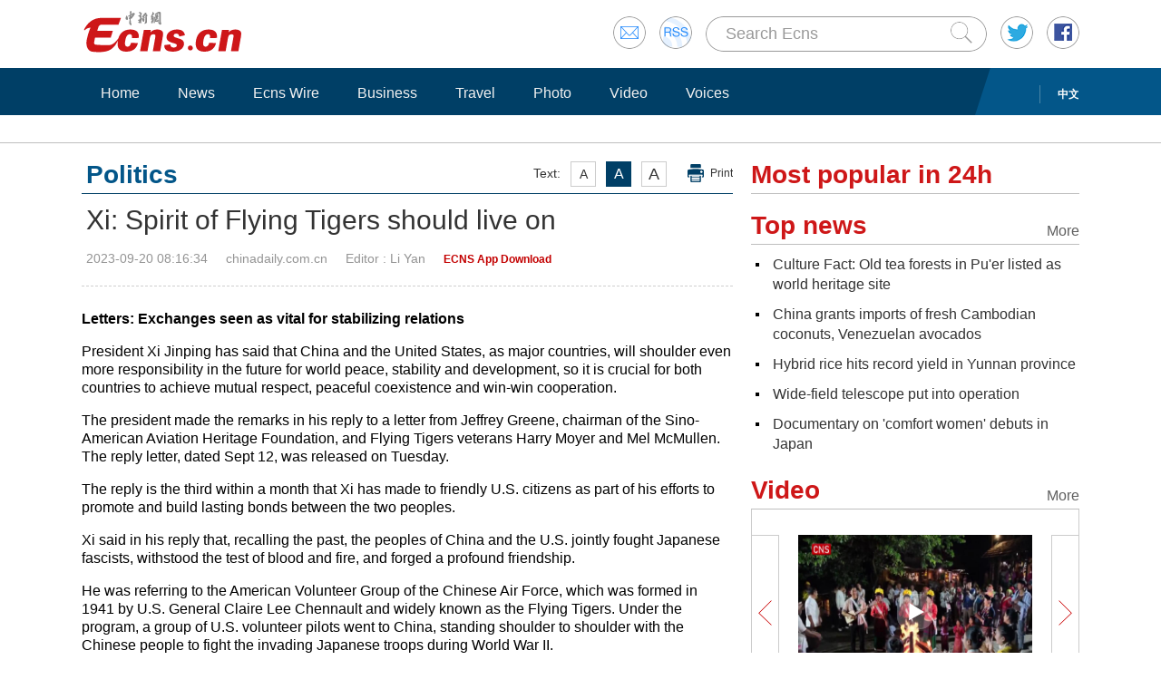

--- FILE ---
content_type: text/html
request_url: http://www.ecns.cn/news/2023-09-20/detail-ihctfqzx3359633.shtml
body_size: 10197
content:
<!DOCTYPE HTML>
<html lang="en-US">

<head>
            <meta charset="utf-8">
        <!--twitter-->
        <meta name="twitter:card" content="summary_large_image">
        <meta name="twitter:site" content="@Echinanews">
        <meta name="twitter:title" content="Xi: Spirit of Flying Tigers should live on">
        <meta name="twitter:description" content="President Xi Jinping has said that China and the United States, as major countries, will shoulder even more responsibility in the future for world peace, stability and development, so it is crucial for both countries to achieve mutual respect, peaceful coexistence and win-win cooperation.">
        <meta name="twitter:image" content="">
        <!--twitter-->
        <title>Xi: Spirit of Flying Tigers should live on</title>
        <link rel="stylesheet" type="text/css" href="/css/master.css" media="all" />
        <link rel="stylesheet" type="text/css" href="/css/layout.css" media="all" />
        <link rel="stylesheet" type="text/css" href="/css/focus.css" media="all" />
        <script type="text/javascript" src="/js/jquery.min.js"></script>
        <script type="text/javascript" src="/js/date.js"></script>
        <!--<script type="text/javascript" src="js/head.js"></script> -->
        <script type="text/javascript" src="//image.cns.com.cn/ecns_editor/static/head1.js"></script>
        <script src="/js/slide.js" type="text/javascript"></script>
        <!--publish at 2023-09-20 08:19:50-->
        <script src="//www.ecns.cn/part/5/86/baidupv.js"></script>
        <script src="//www.chinanews.com/video_test.js"></script>
        <link rel="stylesheet" type="text/css" href="//www.chinanews.com/video_test.css">
</head>
<style>
	#originalpic img{width:100%;}
	.content img{max-width:700px;}
blockquote {
    font: 14px/22px normal helvetica, sans-serif;
    margin-top: 10px;
    margin-bottom: 10px;
    margin-left: 50px;
    padding-left: 15px;
    padding-top: 10px;
    padding-right: 10px;
    padding-bottom: 10px;
    border-left: 0px solid #ccc;
    background-color: #f1f1f1;
}

strong {
    font-weight: bold;
}

.content,
.content p {
    color: #000;
}

a:hover {
    color: #069;
}

#yanse a {
    color: #069;
}

.font14,
.font14 a {
    font-size: 16px;
}

.img_wrapper {
    margin-top: 18px;
}
</style>
<script>
var wap_url = "http://www.ecns.cn/m/news/politics/2023-09-20/detail-ihctfqzx3359633.shtml";
var mynum = window.location.search;
var url = window.location.href; //获取当前Url


function GetUrlRelativePath() //获取当前相对路径的方法
　　 {　　　　
    var url = document.location.toString();　　　　
    var arrUrl = url.split("//");

    　　　　
    var start = arrUrl[1].indexOf("/");　　　　
    var relUrl = arrUrl[1].substring(start); //stop省略，截取从start开始到结尾的所有字符

    　　　　
    if (relUrl.indexOf("?") != -1) {　　　　　　
        relUrl = relUrl.split("?")[0];　　　　
    }　　　　
    return relUrl;　　
}
if (mynum == '' && wap_url) {
    var sUserAgent = navigator.userAgent;
    var mobileAgents = ['Windows CE', 'iPod', 'Symbian', 'iPhone', 'BlackBerry', 'Android'];

    if (sUserAgent.indexOf('Android') > -1 && (sUserAgent.indexOf('ERD79') > -1 || sUserAgent.indexOf('MZ60') > -1 || sUserAgent.indexOf('GT-P7') > -1 || sUserAgent.indexOf('SCH-P7') > -1)) {

    } else {

        if (location.href.indexOf('?pc') == -1) {

            for (var i = 0; i < mobileAgents.length; i++) {

                if (sUserAgent.indexOf(mobileAgents[i]) > -1) {

                    url = GetUrlRelativePath(url); //获取当前url的相对路径
                    if (url.indexOf("/m/") == 0) //以/m/开头
                    {
                        //alert(url);
                    } else {
                        /*
                        var reg_fenye=/-p[0-9]*.shtml$/;    
                        if(reg_fenye.test(url))//分页跳转到第一页
                        {
                            url=url.replace(reg_fenye,".shtml");//注意这句，reg_fenye必须单独定义，不能写在""中，否则JavaScript将其当做普通字符串
                        }
                        */
                        url = wap_url;
                        //alert(url);
                        location = url;
                    }
                    break;
                }
            }
        }
    }
    //var ads = [];
}
</script>

<body>
    <div id="navout" style="width: 100%;top: 0;left: 0;z-index: 99999">
        <div class="headertop">
	<div class="floatrgt" id="imghover">
		<span><a href="mailto:en@chinanews.com.cn" rel="mail"><img src="/images/head/mail.gif" alt="" /></a></span>
		<span><a href="/rss/rss.xml" rel="rss"><img src="/images/head/rss.gif" alt="" /></a></span>
        
        <script type="text/javascript"> 
<!--
function submitFun() {
var hotword=document.getElementsByName('q')[0].value;
if (hotword==''){
alert('key word!');
return false;
}else{
 window.open("http://search.ecns.cn/search.do?q="+encodeURIComponent(hotword));
}
}
-->
</script>


		
		<span class="inputbox"><input class="inputwid" type="text" value="Search Ecns" onFocus="if (value =='Search Ecns'){value =''}" onBlur="if (value ==''){value='Search Ecns'}" name="q" id="q" /><a href="#" target="_self" onclick="submitFun()"><input class="search" type="image" src="/images/head/search.gif" alt="" /></a></span>
		
		<span><a href="http://twitter.com/Echinanews" rel="twitter"><img src="/images/head/twitter.gif" alt="" /></a></span>
		<span><a href="https://www.facebook.com/echinanews" rel="facebook"><img src="/images/head/facebook.gif" alt="" /></a></span>
		<!--<span><a href="http://e.weibo.com/EnglishCNS" rel="weibo"><img src="/images/head/weibo.gif" alt="" /></a></span>-->
	</div>
	<a href="/"><img src="/images/head/logo.gif" alt="" /></a>
</div>
        <div class="mainnavbox posr">
            <div class="mainnavins">
                <span class="floatrgt"><span>
    </span> <a href="//www.chinanews.com/">中文</a></span>
                <ul class="mainnav inblock">
                    <li><a href="/">Home</a></li><li><a href="/news/">News</a></li><li><a href="/cns-wire/">Ecns Wire</a></li><li><a href="/business/">Business</a></li><li><a href="/travel/">Travel</a></li><li><a href="/photo/">Photo</a></li><li><a href="/video/">Video</a></li><li><a href="/voices/">Voices</a></li>
                </ul>
            </div>
            <div class="rgtbg">RIGHT BG</div>
        </div>
    </div>
    <div class="linebox mart30">LINE</div>
    <div class="bdybox" style="overflow:visible;">
		<div class="bdylft floatlft marr20" style="overflow:visible;">
            <h3 class="itemtit mart20 bitemblue"><div class="textfont"><i>Text:</i><em>A</em><em>A</em><em>A</em><a href="javascript:;" onClick="print()">Print</a></div><span>Politics</span></h3>
            <h1 class="contitle" id="contitle"><!--中文稿子链接-->
                Xi: Spirit of Flying Tigers should live on</h1>
			<div class="downinfo dottlne" style="line-height:41px;overflow:visible;">
                <div class="floatrgt bshare-custom icon-little" index="0"><link rel="stylesheet" href="//www.chinanews.com.cn/part/cns_public/122/share.min.css">
<div id="share_1"></div>
<script src="//www.chinanews.com.cn/part/cns_public/123/jquery.share.min.js"></script>
    <script>
		$(function(){
		   $('#share_1').share({sites: ['weibo','wechat','facebook','twitter']});
		})
		
    </script> </div>
                <span>2023-09-20 08:16:34</span><span>chinadaily.com.cn</span><span>
<!--liyan-->Editor  : Li Yan</span><span>
<!--app--><a href="//www.ecns.cn/app/ecns/index.shtml" style="color:#c30000; font-weight:bold; font-size:12px;">ECNS App Download</a><!--app-->
</span></div>
                            <div class="content" id="yanse">
                                            <!--新视频播放器1显示start-->
                         
                                                <!--新视频播放器1显示end-->
                                                                                                                            <!--正文分页开始-->
                                        <p><strong>Letters: Exchanges seen as vital for stabilizing relations</strong></p>
<p>President Xi Jinping has said that China and the United States, as major countries, will shoulder even more responsibility in the future for world peace, stability and development, so it is crucial for both countries to achieve mutual respect, peaceful coexistence and win-win cooperation.</p>
<p>The president made the remarks in his reply to a letter from Jeffrey Greene, chairman of the Sino-American Aviation Heritage Foundation, and Flying Tigers veterans Harry Moyer and Mel McMullen. The reply letter, dated Sept 12, was released on Tuesday.</p>
<p>The reply is the third within a month that Xi has made to friendly U.S. citizens as part of his efforts to promote and build lasting bonds between the two peoples.</p>
<p>Xi said in his reply that, recalling the past, the peoples of China and the U.S. jointly fought Japanese fascists, withstood the test of blood and fire, and forged a profound friendship.</p>
<p>He was referring to the American Volunteer Group of the Chinese Air Force, which was formed in 1941 by U.S. General Claire Lee Chennault and widely known as the Flying Tigers. Under the program, a group of U.S. volunteer pilots went to China, standing shoulder to shoulder with the Chinese people to fight the invading Japanese troops during World War II.</p>
<p>Xi also reiterated in the letter that to grow relations between China and the U.S., the hope lies in the people, the foundation hinges on people-to-people exchanges and the future lies with the youth.</p>
<p>He said the healthy and stable development of China-U.S. relations in the new era requires the participation and support of "a new generation of Flying Tigers", and he expressed his hope that the spirit of the Flying Tigers can be passed down from generation to generation between the two peoples.</p>
<p>The Sino-American Aviation Heritage Foundation, established in 1998, is a nongovernmental U.S. organization aimed at rekindling the spirit of cooperation between the two peoples and enhancing their friendship and understanding. By educating young people about the accomplishments of their forebears, the foundation seeks to provide the inspiration that will spark greater achievement and cooperation in the aviation sector.</p>
<p>Recently, Greene, Moyer, who turned 100 in 2020, and McMullen, who is in his 90s, jointly wrote to Xi, briefing him on the support of the foundation and the Flying Tigers veterans in promoting friendly exchanges between China and the U.S.. They also expressed their willingness to inherit and carry forward the spirit of China-U.S. cooperation.</p>
<p>Xi learned from them that more youths in the U.S. are participating in the Flying Tigers Friendship School and Youth Leadership Program. Nearly 500 Flying Tigers veterans and hundreds of their family members have visited China.</p>
<p>Before this reply letter, Xi also replied to a letter from the U.S.-China Youth and Student Exchange Association and friends from all walks of life in the northwestern U.S. state of Washington, as well as a letter from John Easterbrook, grandson of the late U.S. General Joseph Stilwell.</p>
<p>In his replies, Xi expressed the hope that the peoples of both countries would strengthen communication, enhance understanding and expand cooperation, injecting new vitality into the development of bilateral relations.</p>
<p>The interactions came amid the intensive high-level meetings between China and the U.S. that have taken place since the start of this year. The latest was held in Malta over the weekend between Wang Yi, a member of the Political Bureau of the Communist Party of China Central Committee and director of the Office of the Foreign Affairs Commission of the CPC Central Committee, and U.S. National Security Advisor Jake Sullivan.</p>
<p>Experts said that people-to-people exchanges play a vital role in stabilizing and developing China-U.S. relations. President Xi's dedication to fostering friendship and understanding between the two peoples through his personal interactions has pointed the direction, offered a pathway and boosted confidence for overcoming political barriers and strengthening people-to-people exchanges, they said.</p>                                                                                    <!--正文分页结束-->
                                            <p style="text-align:center;">
                                                <a href="//www.facebook.com/echinanews" target="_blank"><img src="//www.ecns.cn/part/2015/07/2015-07-23/U435P886T30D169F196DT20150723092203.jpg"></a>
                                                <a href="//twitter.com/Echinanews" target="_blank"><img src="//www.ecns.cn/part/2015/07/2015-07-23/U435P886T30D169F203DT20150723092203.jpg"></a>
                                            </p>
                </div>
                <!--旧系统的相关报道start-->
                                 <!--旧系统的相关报道end-->
                <!--新系统的相关报道start-->
                                <!--新系统的相关报道end-->
                <script type="text/javascript" src="/js/article.js"></script>
                <script type="text/javascript" src="/js/newstab.js"></script>
                <script type="text/javascript" src="/js/scroll.js"></script>
                <script type="text/javascript" src="/js/slidecont.js"></script>
                  <div class="overhid">
		<div class="picshowtit mart30"><span class="picbutt"></span><a class="frt" href="/photo/">More</a><span>Photo</span></div>
		<div class="picshowins posr" id="picshow01">
			<span class="buttonlft" id="lft01"><img src="/images/bg/lftbutt02.gif" alt="" /></span>
			<div class="wid641 imgctrl" id="ctrl01">
			<div class="contctrl" id="contctrl">
			<ul class="picshowlist inblock">
				<li><a href="//www.ecns.cn/hd/2023-09-19/detail-ihctfqzx3358592.shtml"><img src="//image.cns.com.cn/ecns_editor/transform/20230919/0KXW-hctfqzx3358560.jpg" width="190" height="127" alt="Culture Fact: Old tea forests in Pu'er listed as world heritage site" /></a><h3><a href="//www.ecns.cn/hd/2023-09-19/detail-ihctfqzx3358592.shtml">Culture Fact: Old tea forests in Pu'er listed as world heritage site</a></h3></li><li><a href="//www.ecns.cn/hd/2023-09-19/detail-ihctfqzx3358044.shtml"><img src="//image.cns.com.cn/ecns_editor/transform/20230919/tcm8-hctfqzx3358113.jpg" width="190" height="127" alt="Shanghai Disney celebrates Mid-Autumn Festival" /></a><h3><a href="//www.ecns.cn/hd/2023-09-19/detail-ihctfqzx3358044.shtml">Shanghai Disney celebrates Mid-Autumn Festival</a></h3></li><li><a href="//www.ecns.cn/hd/2023-09-19/detail-ihctfqzx3357904.shtml"><img src="//image.cns.com.cn/ecns_editor/transform/20230919/ZYC1-hctfqzx3358076.jpg" width="190" height="127" alt="'Big Lotus' shines during last rehearsal for 19th Asian Games" /></a><h3><a href="//www.ecns.cn/hd/2023-09-19/detail-ihctfqzx3357904.shtml">'Big Lotus' shines during last rehearsal for 19th Asian Games</a></h3></li><li><a href="//www.ecns.cn/hd/2023-09-19/detail-ihctfqzx3357925.shtml"><img src="//image.cns.com.cn/ecns_editor/transform/20230919/Nq3v-hctfqzx3358065.jpg" width="190" height="127" alt="High-tech products displayed at 20th China-ASEAN Expo" /></a><h3><a href="//www.ecns.cn/hd/2023-09-19/detail-ihctfqzx3357925.shtml">High-tech products displayed at 20th China-ASEAN Expo</a></h3></li><li><a href="//www.ecns.cn/hd/2023-09-19/detail-ihctfqzx3357991.shtml"><img src="//image.cns.com.cn/ecns_editor/transform/20230919/JFq7-hctfqzx3358049.jpg" width="190" height="127" alt="2023 wingsuit flying championship held in Hunan" /></a><h3><a href="//www.ecns.cn/hd/2023-09-19/detail-ihctfqzx3357991.shtml">2023 wingsuit flying championship held in Hunan</a></h3></li><li><a href="//www.ecns.cn/hd/2023-09-18/detail-ihctfqzx3356635.shtml"><img src="//image.cns.com.cn/ecns_editor/transform/20230918/wS2_-hctfqzx3356640.jpg" width="190" height="127" alt="Original staff list of Unit 731 unveiled for first time" /></a><h3><a href="//www.ecns.cn/hd/2023-09-18/detail-ihctfqzx3356635.shtml">Original staff list of Unit 731 unveiled for first time</a></h3></li>			</ul>
			<ul class="picshowlist inblock">
				<li><a href="//www.ecns.cn/hd/2023-09-18/detail-ihctfqzx3356607.shtml"><img src="//image.cns.com.cn/ecns_editor/transform/20230918/zr-m-hctfqzx3356612.jpg" width="190" height="127" alt="Autumn scenery on Bosten Lake with flowering reed" /></a><h3><a href="//www.ecns.cn/hd/2023-09-18/detail-ihctfqzx3356607.shtml">Autumn scenery on Bosten Lake with flowering reed</a></h3></li><li><a href="//www.ecns.cn/hd/2023-09-18/detail-ihctfqzx3356579.shtml"><img src="//image.cns.com.cn/ecns_editor/transform/20230918/Tpsc-hctfqzx3356592.jpg" width="190" height="127" alt="Citrus enters harvest season in Guizhou" /></a><h3><a href="//www.ecns.cn/hd/2023-09-18/detail-ihctfqzx3356579.shtml">Citrus enters harvest season in Guizhou</a></h3></li><li><a href="//www.ecns.cn/hd/2023-09-18/detail-ihctfqzx3356563.shtml"><img src="//image.cns.com.cn/ecns_editor/transform/20230918/LJpI-hctfqzx3356568.jpg" width="190" height="127" alt="Buddhist monks perform Cham dance to pray for good harvest" /></a><h3><a href="//www.ecns.cn/hd/2023-09-18/detail-ihctfqzx3356563.shtml">Buddhist monks perform Cham dance to pray for good harvest</a></h3></li><li><a href="//www.ecns.cn/hd/2023-09-18/detail-ihctfqzx3355613.shtml"><img src="//image.cns.com.cn/ecns_editor/transform/20230918/CcAK-hctfqzx3355648.jpg" width="190" height="127" alt="First image captured by new wide-field survey telescope released" /></a><h3><a href="//www.ecns.cn/hd/2023-09-18/detail-ihctfqzx3355613.shtml">First image captured by new wide-field survey telescope released</a></h3></li><li><a href="//www.ecns.cn/hd/2023-09-18/detail-ihctfqzx3355596.shtml"><img src="//image.cns.com.cn/ecns_editor/transform/20230918/MXvV-hctfqzx3355641.jpg" width="190" height="127" alt="Abandoned quarry turns to climbing center for 19th Asian Games" /></a><h3><a href="//www.ecns.cn/hd/2023-09-18/detail-ihctfqzx3355596.shtml">Abandoned quarry turns to climbing center for 19th Asian Games</a></h3></li><li><a href="//www.ecns.cn/hd/2023-09-18/detail-ihctfqzx3355585.shtml"><img src="//image.cns.com.cn/ecns_editor/transform/20230918/KtV9-hctfqzx3355630.jpg" width="190" height="127" alt="Celebration held in Yunnan over inclusion of old tea forests on World Heritage Site list" /></a><h3><a href="//www.ecns.cn/hd/2023-09-18/detail-ihctfqzx3355585.shtml">Celebration held in Yunnan over inclusion of old tea forests on World Heritage Site list</a></h3></li>			</ul>
			</div>
			</div>
			<span class="buttonrgt" id="rgt01"><img src="/images/bg/rgtbutt02.gif" alt="" /></span>
		</div>
		<div class="picshowins posr" id="picshow02">
			<span class="buttonlft" id="lft02"><img src="/images/bg/lftbutt02.gif" alt="" /></span>
			<div class="wid641 imgctrl" id="ctrl02">
			<div class="contctrl" id="contctrl">
			<ul class="picshowlist inblock">
				<li><a href="//www.ecns.cn/hd/2023-09-18/detail-ihctfqzx3356081.shtml"><img src="//image.cns.com.cn/ecns_editor/transform/20230918/Ecb4-hctfqzx3356098.jpg" width="190" height="127" alt="A close look at Cultural Landscape of Old Tea Forests of Jingmai Mountain" /></a><h3><a href="//www.ecns.cn/hd/2023-09-18/detail-ihctfqzx3356081.shtml">A close look at Cultural Landscape of Old Tea Forests of Jingmai Mountain</a></h3></li><li><a href="//www.ecns.cn/hd/2023-09-16/detail-ihcszkct5404991.shtml"><img src="//image.cns.com.cn/ecns_editor/transform/20230916/6eaU-hcszkct5404996.jpg" width="190" height="127" alt="Cradle of Civilization: Leifeng Pagoda" /></a><h3><a href="//www.ecns.cn/hd/2023-09-16/detail-ihcszkct5404991.shtml">Cradle of Civilization: Leifeng Pagoda</a></h3></li><li><a href="//www.ecns.cn/hd/2023-09-15/detail-ihcszkct5403700.shtml"><img src="//image.cns.com.cn/ecns_editor/transform/20230915/yKb1-hcszkct5403705.jpg" width="190" height="127" alt="Crystal-clear river meanders through valleys of Tianshan mountains" /></a><h3><a href="//www.ecns.cn/hd/2023-09-15/detail-ihcszkct5403700.shtml">Crystal-clear river meanders through valleys of Tianshan mountains</a></h3></li><li><a href="//www.ecns.cn/hd/2023-09-15/detail-ihcszkct5403668.shtml"><img src="//image.cns.com.cn/ecns_editor/transform/20230915/yQFF-hcszkct5403675.jpg" width="190" height="127" alt="Heart-shaped Wulan Lake embedded in Tengger Desert" /></a><h3><a href="//www.ecns.cn/hd/2023-09-15/detail-ihcszkct5403668.shtml">Heart-shaped Wulan Lake embedded in Tengger Desert</a></h3></li><li><a href="//www.ecns.cn/hd/2023-09-15/detail-ihcszkct5403080.shtml"><img src="//image.cns.com.cn/ecns_editor/transform/20230915/CR_m-hcszkct5403333.jpg" width="190" height="127" alt="6th China Helicopter Expo kicks off in Tianjin" /></a><h3><a href="//www.ecns.cn/hd/2023-09-15/detail-ihcszkct5403080.shtml">6th China Helicopter Expo kicks off in Tianjin</a></h3></li><li><a href="//www.ecns.cn/hd/2023-09-15/detail-ihcszkct5403279.shtml"><img src="//image.cns.com.cn/ecns_editor/transform/20230915/fNUA-hcszkct5403324.jpg" width="190" height="127" alt="Sportswear-themed exhibition draws visitors ahead of 19th Asian Games" /></a><h3><a href="//www.ecns.cn/hd/2023-09-15/detail-ihcszkct5403279.shtml">Sportswear-themed exhibition draws visitors ahead of 19th Asian Games</a></h3></li>			</ul>
			<ul class="picshowlist inblock">
				<li><a href="//www.ecns.cn/hd/2023-09-15/detail-ihcszkct5403292.shtml"><img src="//image.cns.com.cn/ecns_editor/transform/20230915/OHVP-hcszkct5403305.jpg" width="190" height="127" alt="Satellite images show flood devastation in Libya" /></a><h3><a href="//www.ecns.cn/hd/2023-09-15/detail-ihcszkct5403292.shtml">Satellite images show flood devastation in Libya</a></h3></li><li><a href="//www.ecns.cn/hd/2023-09-15/detail-ihcszkct5403003.shtml"><img src="//image.cns.com.cn/ecns_editor/transform/20230915/Icws-hcszkct5403055.jpg" width="190" height="127" alt="Chinese premier meets with Venezuelan president" /></a><h3><a href="//www.ecns.cn/hd/2023-09-15/detail-ihcszkct5403003.shtml">Chinese premier meets with Venezuelan president</a></h3></li><li><a href="//www.ecns.cn/hd/2023-09-14/detail-ihcszkct5401829.shtml"><img src="//image.cns.com.cn/ecns_editor/transform/20230914/Ctp8-hcszkct5401834.jpg" width="190" height="127" alt="Indonesian president takes ride on Jakarta-Bandung High-Speed Railway" /></a><h3><a href="//www.ecns.cn/hd/2023-09-14/detail-ihcszkct5401829.shtml">Indonesian president takes ride on Jakarta-Bandung High-Speed Railway</a></h3></li><li><a href="//www.ecns.cn/hd/2023-09-14/detail-ihcszkct5401295.shtml"><img src="//image.cns.com.cn/ecns_editor/transform/20230914/2XwM-hcszkct5401610.jpg" width="190" height="127" alt="Hangzhou celebrates 10-day countdown to 19th Asian Games" /></a><h3><a href="//www.ecns.cn/hd/2023-09-14/detail-ihcszkct5401295.shtml">Hangzhou celebrates 10-day countdown to 19th Asian Games</a></h3></li><li><a href="//www.ecns.cn/hd/2023-09-14/detail-ihcszkct5401320.shtml"><img src="//image.cns.com.cn/ecns_editor/transform/20230914/glmx-hcszkct5401614.jpg" width="190" height="127" alt="Guangzhou-Shanwei high-speed railway conducts trail operations" /></a><h3><a href="//www.ecns.cn/hd/2023-09-14/detail-ihcszkct5401320.shtml">Guangzhou-Shanwei high-speed railway conducts trail operations</a></h3></li><li><a href="//www.ecns.cn/hd/2023-09-14/detail-ihcszkct5401587.shtml"><img src="//image.cns.com.cn/ecns_editor/transform/20230914/OjTR-hcszkct5401603.jpg" width="190" height="127" alt="Breeding base for world's highest-flying birds in Qinghai" /></a><h3><a href="//www.ecns.cn/hd/2023-09-14/detail-ihcszkct5401587.shtml">Breeding base for world's highest-flying birds in Qinghai</a></h3></li>			</ul>
			</div>
			</div>
			<span class="buttonrgt" id="rgt02"><img src="/images/bg/rgtbutt02.gif" alt="" /></span>
		</div>
		<div class="picshowins posr" id="picshow03">
			<span class="buttonlft" id="lft03"><img src="/images/bg/lftbutt02.gif" alt="" /></span>
			<div class="wid641 imgctrl" id="ctrl03">
			<div class="contctrl" id="contctrl">
			<ul class="picshowlist inblock">
				<li><a href="//www.ecns.cn/hd/2023-09-14/detail-ihcszkct5401572.shtml"><img src="//image.cns.com.cn/ecns_editor/transform/20230914/LUNj-hcszkct5401596.jpg" width="190" height="127" alt="Stunning night view of West Lake Scenic Area in Hangzhou" /></a><h3><a href="//www.ecns.cn/hd/2023-09-14/detail-ihcszkct5401572.shtml">Stunning night view of West Lake Scenic Area in Hangzhou</a></h3></li><li><a href="//www.ecns.cn/hd/2023-09-13/detail-ihcszkct5399689.shtml"><img src="//image.cns.com.cn/ecns_editor/transform/20230913/qxcr-hcszkct5399712.jpg" width="190" height="127" alt="Hong Kong customs seizes 230 kilograms of suspected cocaine" /></a><h3><a href="//www.ecns.cn/hd/2023-09-13/detail-ihcszkct5399689.shtml">Hong Kong customs seizes 230 kilograms of suspected cocaine</a></h3></li><li><a href="//www.ecns.cn/hd/2023-09-13/detail-ihcszkct5399646.shtml"><img src="//image.cns.com.cn/ecns_editor/transform/20230913/DdFB-hcszkct5399651.jpg" width="190" height="127" alt="China's economy remains strongly resilient: Foreign Ministry" /></a><h3><a href="//www.ecns.cn/hd/2023-09-13/detail-ihcszkct5399646.shtml">China's economy remains strongly resilient: Foreign Ministry</a></h3></li><li><a href="//www.ecns.cn/hd/2023-09-13/detail-ihcszkct5399670.shtml"><img src="//image.cns.com.cn/ecns_editor/transform/20230913/TCSj-hcszkct5399698.jpg" width="190" height="127" alt="8th Belt and Road Summit kicks off in Hong Kong" /></a><h3><a href="//www.ecns.cn/hd/2023-09-13/detail-ihcszkct5399670.shtml">8th Belt and Road Summit kicks off in Hong Kong</a></h3></li><li><a href="//www.ecns.cn/hd/2023-09-13/detail-ihcszkct5399256.shtml"><img src="//image.cns.com.cn/ecns_editor/transform/20230913/7sHB-hcszkct5399332.jpg" width="190" height="127" alt="Hangzhou Asian Games Village ready to open in Zhejiang" /></a><h3><a href="//www.ecns.cn/hd/2023-09-13/detail-ihcszkct5399256.shtml">Hangzhou Asian Games Village ready to open in Zhejiang</a></h3></li><li><a href="//www.ecns.cn/hd/2023-09-13/detail-ihcszkct5399235.shtml"><img src="//image.cns.com.cn/ecns_editor/transform/20230913/rPwC-hcszkct5399313.jpg" width="190" height="127" alt="Unmanned vessel joins maritime rescue in Mainland, HK, Macao joint drill" /></a><h3><a href="//www.ecns.cn/hd/2023-09-13/detail-ihcszkct5399235.shtml">Unmanned vessel joins maritime rescue in Mainland, HK, Macao joint drill</a></h3></li>			</ul>
			<ul class="picshowlist inblock">
				<li><a href="//www.ecns.cn/hd/2023-09-13/detail-ihcszkct5399477.shtml"><img src="//image.cns.com.cn/ecns_editor/transform/20230913/k4lk-hcszkct5399484.jpg" width="190" height="127" alt="More than 5,300 dead in Libya's deadly floods" /></a><h3><a href="//www.ecns.cn/hd/2023-09-13/detail-ihcszkct5399477.shtml">More than 5,300 dead in Libya's deadly floods</a></h3></li><li><a href="//www.ecns.cn/hd/2023-09-12/detail-ihcszkct5397717.shtml"><img src="//image.cns.com.cn/ecns_editor/transform/20230912/u2oC-hcszkct5397888.jpg" width="190" height="127" alt="Relocated Zhang Fei Temple in Chongqing" /></a><h3><a href="//www.ecns.cn/hd/2023-09-12/detail-ihcszkct5397717.shtml">Relocated Zhang Fei Temple in Chongqing</a></h3></li><li><a href="//www.ecns.cn/hd/2023-09-12/detail-ihcszkct5396884.shtml"><img src="//image.cns.com.cn/ecns_editor/transform/20230912/0wqW-hcszkct5397056.jpg" width="190" height="127" alt="Hangzhou dressed up for upcoming Asian Games" /></a><h3><a href="//www.ecns.cn/hd/2023-09-12/detail-ihcszkct5396884.shtml">Hangzhou dressed up for upcoming Asian Games</a></h3></li><li><a href="//www.ecns.cn/hd/2023-09-12/detail-ihcszkct5396928.shtml"><img src="//image.cns.com.cn/ecns_editor/transform/20230912/S6Rn-hcszkct5397033.jpg" width="190" height="127" alt="164 fraud suspects brought back to China from Laos" /></a><h3><a href="//www.ecns.cn/hd/2023-09-12/detail-ihcszkct5396928.shtml">164 fraud suspects brought back to China from Laos</a></h3></li><li><a href="//www.ecns.cn/hd/2023-09-12/detail-ihcszkct5396963.shtml"><img src="//image.cns.com.cn/ecns_editor/transform/20230912/4NnN-hcszkct5397018.jpg" width="190" height="127" alt="World's first alpine canyon landscape cable-stayed bridge under construction in Guizhou" /></a><h3><a href="//www.ecns.cn/hd/2023-09-12/detail-ihcszkct5396963.shtml">World's first alpine canyon landscape cable-stayed bridge under construction in Guizhou</a></h3></li><li><a href="//www.ecns.cn/hd/2023-09-12/detail-ihcszkct5396990.shtml"><img src="//image.cns.com.cn/ecns_editor/transform/20230912/5vCx-hcszkct5397007.jpg" width="190" height="127" alt="22nd anniversary of 9/11 terrorist attacks marked in New York" /></a><h3><a href="//www.ecns.cn/hd/2023-09-12/detail-ihcszkct5396990.shtml">22nd anniversary of 9/11 terrorist attacks marked in New York</a></h3></li>			</ul>
			</div>
			</div>
			<span class="buttonrgt" id="rgt03"><img src="/images/bg/rgtbutt02.gif" alt="" /></span>
		</div>
		</div>
                <script type="text/javascript" src="/js/lastline.js"></script>
        </div>
        <div class="overhid">
            <h3 class="itemtit mart20"><span>Most popular in 24h</span></h3>
            <ul class="newslst02 font16 mart5" id="rank24">
                <!--include virtual="/part/6/rank_inc_2013.html" -->
                <script type="text/javascript">
$(function () {
        $.ajaxSetup({cache: true});
        var tStr = new Date().getUTCHours()+'_'+ new Date().getUTCMinutes();

        $.ajax({
            type: "get",
            dataType: "json",
            url: "/part/6/ecns_rank24h.json?t="+ tStr,
            success: function (status) {
                var str = "";
                $.each(status,function(index,obj){
                    obj.title = obj.title.replace(/&apos;/g, '\&apos;');
					str +='<li class="font22" style="line-height:24px;"><em></em><a href='+obj["link"].replace(/^http:/g,"")+' title='+obj["title"]+'>'+obj["title"]+'</a><div class="clear"></div></li>';
                });

                $("#rank24").html(str);
            },
            error:function(status){
            }
        });
    });
</script>
            </ul>
            <h3 class="itemtit mart20"><a class="m" href="/top_news/">More</a><span>Top news</span></h3>
            <ul class="newslst02 font16 mart5">
                <!--include virtual="/part/6/19.html" -->
                	
<li><em></em> <a href="//www.ecns.cn/hd/2023-09-19/detail-ihctfqzx3358592.shtml">Culture Fact: Old tea forests in Pu'er listed as world heritage site</a><div class="clear"></div></li><li><em></em> <a href="//www.ecns.cn/news/economy/2023-09-19/detail-ihctfqzx3358533.shtml">China grants imports of fresh Cambodian coconuts, Venezuelan avocados</a><div class="clear"></div></li><li><em></em> <a href="//www.ecns.cn/news/2023-09-19/detail-ihctfqzx3358210.shtml">Hybrid rice hits record yield in Yunnan province</a><div class="clear"></div></li><li><em></em> <a href="//www.ecns.cn/news/2023-09-19/detail-ihctfqzx3357701.shtml">Wide-field telescope put into operation</a><div class="clear"></div></li><li><em></em> <a href="//www.ecns.cn/news/culture/2023-09-19/detail-ihctfqzx3357658.shtml">Documentary on 'comfort women' debuts in Japan</a><div class="clear"></div></li>  
            </ul>
            <h3 class="itemtit mart20"><a class="m" href="/video/">More</a><span>Video</span></h3>
            <div class="picshowins posr" id="picshowins">
                <span class="buttonlft" id="buttonlft"><img src="/images/bg/lftbutt.gif" alt="" /></span>
                <div class="widout imgctrl" id="imgctrl">
                    <ul class="picshowlist picwraper movielst inblock">
                        <!--include virtual="/part/6/20.html" -->
                        <li><a href="//www.ecns.cn/video/2023-09-18/detail-ihctfqzx3356391.shtml"><img src="https://poss-videocloud.cns.com.cn/oss/2023/09/18/chinanews/MEIZI_YUNSHI/uploadImage/089a0ee7aa704fa08d6db71f54146c33_big.jpg" width="258" height="172" alt="" /></a><h3><a href="//www.ecns.cn/video/2023-09-18/detail-ihctfqzx3356391.shtml">Blang people celebrate as old tea forests in Pu'er win World Heritage Site status</a></h3><em><a href="//www.ecns.cn/video/2023-09-18/detail-ihctfqzx3356391.shtml"><img src="/images/bg/bo.png" alt="" /></a></em></li><li><a href="//www.ecns.cn/video/2023-09-17/detail-ihctfqzx3354728.shtml"><img src="https://poss-videocloud.cns.com.cn/oss/2023/09/17/chinanews/MEIZI_YUNSHI/uploadImage/8f9dfaa5c2e24d4e847568dc74eb02ad_big.jpg" width="258" height="172" alt="" /></a><h3><a href="//www.ecns.cn/video/2023-09-17/detail-ihctfqzx3354728.shtml">China's wide-field survey telescope put into operation</a></h3><em><a href="//www.ecns.cn/video/2023-09-17/detail-ihctfqzx3354728.shtml"><img src="/images/bg/bo.png" alt="" /></a></em></li>  
                    </ul>
                </div>
                <span class="buttonrgt" id="buttonrgt"><img src="/images/bg/rgtbutt.gif" alt="" /></span>
            </div>
        </div>
    </div>
    <div class="linebox">LINE</div>
<div class="bdybox linksbox">
	<b>Media partners:</b>
	<a target="_blank" href="http://english.peopledaily.com.cn/">People's Daily</a>  |  
<a target="_blank" href="http://www.xinhuanet.com/english/home.htm">Xinhua</a>  |   
<a target="_blank" href="https://www.cgtn.com/">CGTN</a>  |  
<a target="_blank" href="http://www.chinadaily.com.cn/">China Daily</a>
</div> <script>
function writerights()
{

        var year="";
        myyear= mydate.getYear();
        year=(myyear > 200) ? myyear : 1900 + myyear;
        document.write(year);
}
</script>

<div class="foottip">
	<div class="bdybox tipins">
	<a class="floatrgt" href="#" target="_self">Back to top</a>	 
	    <a href="/aboutus.shtml">About Us</a> | 
		<a href="/jobs.shtml">Jobs</a> | 
		<a href="/contactus.shtml">Contact Us</a> | 
		<a href="/privacy-policy.shtml">Privacy Policy</a>
	</div>
</div>



<div class="bdybox footbot">
	<div class="floatrgt">
		<div class="overhid floatlft">Copyright &copy;1999-2023 Chinanews.com. All rights reserved.<br />Reproduction in whole or in part without permission is prohibited.<br>[<a href="/news/xuke.html">网上传播视听节目许可证（0106168)</a>] [<a href="https://beian.miit.gov.cn">京ICP证040655号</a>] <br>[<a target="_blank" href="https://www.beian.gov.cn/portal/registerSystemInfo?recordcode=11010202009201" style="display:inline-block;height:20px;line-height:20px;"><img src="https://www.chinanews.com/fileftp/2016/02/2016-02-29/ghs.png" style="float:left;">京公网安备 11010202009201号</a>] [<a href="https://beian.miit.gov.cn">京ICP备05004340号-1</a>]</div>
		<span><!--<a href="#"><img src="images/footico.gif" alt="" /></a>-->
<!--可信网站图片LOGO安装开始-->
<script src="https://kxlogo.knet.cn/seallogo.dll?sn=a13071211010041590hlyv000000&size=0"></script>
<!--可信网站图片LOGO安装结束-->
</span>
	</div>
	<a href="/"><img src="/images/head/logo.gif" alt="" /></a>
</div>
<div style="display:none">

</div>

</body>

</html>


--- FILE ---
content_type: text/css
request_url: http://www.ecns.cn/css/layout.css
body_size: 4391
content:
.headertop{margin:0 auto;width:1100px;overflow:hidden;}
.mainnavins{margin:0 auto;width:1100px;overflow:hidden;}
.bdybox{margin:0 auto;width:1100px;overflow:hidden;}
.scrollins{margin:0 auto;width:1100px;overflow:hidden;}

.inblock{font-size:0;word-spacing:-3em;}
.inblock li{word-spacing:normal;display:inline-block;*display:inline;*zoom:1;vertical-align:top;}
.mainnavbox{background-color:#003f66;height:52px;overflow:hidden;}
.rgtbg{font-size:0;line-height:0;height:52px;background:#035689;position:absolute;right:0;top:0;}
.headertop{padding:10px 0 12px;}
.headertop div.floatrgt{font-size:0;word-spacing:-3em;margin-top:8px;}
.headertop div.floatrgt span,.headertop div.floatrgt span input,.headertop div.floatrgt form{word-spacing:normal;display:inline-block;*display:inline;*zoom:1;vertical-align:top;}
.headertop div.floatrgt span input{margin-top:1px;color:#999;font-size:18px;}
.headertop div.floatrgt span{margin-left:15px;}
.headertop div.floatrgt span input.search{margin-top:6px;}
.inputbox{background:url(/images/head/searchbg.gif) no-repeat;width:310px;height:39px;line-height:39px;}
.inputwid{width:246px;margin-left:20px;line-height:34px;height:34px;border:none;overflow:hidden;}
.mainnav{overflow:hidden;}
.mainnav li{font-size:16px;margin-top:17px;padding:0 10px;font-family:Arial;}
.mainnav li a{border-left:1px solid #003f66;border-right:1px solid #003f66;color:#f2f2f2;display:inline-block;vertical-align:top;padding:0 10px;line-height:21px;}
.mainnav li a.curr{border-color:#fff;}
.mainnav li a:hover{border-color:#4d7994;text-decoration:none;}
.mainnavins span.floatrgt{background:url(/images/head/navrgt.gif) no-repeat #035689;padding-left:50px;height:52px;}
.mainnavins span.floatrgt span,.mainnavins span.floatrgt a{display:inline-block;vertical-align:top;color:#fff;line-height:20px;margin-top:19px;}
.mainnavins span.floatrgt a{padding-left:19px;border-left:1px solid #4a86a7;font-weight:bold;margin-left:19px;}
.itemtit{border-bottom:1px solid #bfbfbf;padding-bottom:5px;overflow:hidden;height:30px;}
.itemtit span,.itemtit a{font-family:Arial;font-size:28px;line-height:30px;font-weight:bold;color:#ce1718;}
.itemtit a.m{float:right;color:#5f5f5f;font-size:16px;font-weight:normal;}/*20150326.itemtit a.m �޸�*/
.itemtit b{float:right;color:#035689;}
.itemtit b a{font-size:14px;color:#035689;font-weight:normal;}.itemtit b a:hover{color:#ce1718;}
.newslst li{padding:5px 0 4px 24px;font-size:18px;background:url(/images/bg/newsico.gif) no-repeat 0 12px;line-height:23px;}
.newslst li a,.newslst li em{display:inline-block;vertical-align:top;}.newslst li em{margin:-4px 0 0 10px;}
.newslst li a{overflow:hidden;color:#333;}
.newslst li a:hover,.newslst03 li h3 a:hover,.h2tit a:hover{color:#ce1718;}
.newslst02 li{font-size:14px;background:url(/images/bg/blackico.gif) no-repeat 8px 13px;padding:6px 0 5px 24px;line-height:18px;}
.newslst03 li{margin-top:10px;overflow:hidden;border-bottom:1px dashed #cfcfcf;padding-bottom:10px;}
.newslst03 li span{float:left;display:inline;margin-right:9px;}
.newslst03 li h3{font-size:18px;font-weight:normal;}
.newslst03 li h3 a{color:#313131;}
.newslst03 li p{font-size:14px;color:#333;overflow:hidden;margin:5px 0 0;padding:0;}
.h2tit{font-size:30px;line-height:32px;}
.h2tit a{color:#333;}
.pdesc{font-size:14px;line-height:18px;color:#333;margin:10px 0 0;padding:0;}
.itemwid{width:350px;}
.bdylft{width:718px;overflow:hidden;}
.videowid{width:344px;overflow:hidden;margin:0 auto;}
.videowid li{height:178px;}
.videolst li{position:relative;margin:10px 0 30px;overflow:hidden;}
.videolst li a.b{position:absolute;top:50%;left:50%;margin:-20px 0 0 -20px;}
.videolst li h3{background:url(/images/bg/over.png);position:absolute;bottom:0;left:0;font-weight:normal;}
.videolst li h3 a{display:inline-block;padding:10px 25px;font-size:18px;color:#fff;}
.videolst li h3 a:hover{text-decoration:none;}
.sidetit{font-size:20px;color:#ce1618;}
.sidebox{border-left:1px solid #d2d2d2;padding-left:21px;margin-top:10px;}
.magtit{padding:18px 0;background:url(/images/bg/bluedot.gif) repeat-x 0 50% #272727;}
.magtit strong{font-size:28px;padding:0 10px;background:#272727;color:#fff;line-height:30px;overflow:hidden;border-left:1px solid #68b0ff;border-right:1px solid #68b0ff;}
.magtit div.floatrgt{margin-top:5px;padding-right:32px;background:#272727;padding-left:30px;}
.magtit div.floatrgt a{font-size:16px;color:#fff;}
.mmenu b{cursor:pointer;margin-right:12px;margin-top:5px;display:inline-block;vertical-align:top;width:10px;height:10px;font-size:0;line-height:0;background-color:#fff;}
.mmenu b.hover{background-color:#68b0ff;}
.h3tit{font-size:14px;word-wrap:break-word;table-layout:fixed;padding:10px 0 15px;border-bottom:1px dashed #cfcfcf;}
.h3tit a{color:#313131;}
.maglst{background:#272727;padding-top:10px;}
.maglst li{margin:10px 4px 0 0;padding-bottom:46px;}/*20150306 .maglst li change*/
.maglst02 li{margin-right:2px;}/*20150306 .maglst02 li change*/
.posr{position:relative;}
.pagelft{height:375px;position:absolute;left:0;top:0;font-size:0;line-height:0;background:url(/images/bg/lftbg.gif) repeat-x;}
.maglst li img{width:128px;height:173px;border:1px solid #d2d2d2;}/*20150306 .maglst li img change*/
.maglst02{text-align:center;}
.maglst02 li img{height:262px;width:auto;border:1px solid #ccc;}
.maglst li.curr{margin:0;background:url(/images/bg/tip.gif) no-repeat 50% 100%;}
.maglst li.curr img{height:200px;width:148px;border:none;}/*20150306 .maglst li.curr img change*/
.maglst02 li.curr img{height:300px;width:auto;border:1px solid #d2d2d2;}/*20150306 .maglst02 li.curr img change*/
.mbot dd{display:none;text-align:center;height:53px;line-height:53px;background:#000;font-size:18px;}
.pagebox{display:none;}
.mbot dd a{color:#fff;}
.mbot dd.disblock,.disblock{display:block;}
.sideins{overflow:hidden;}
.sideins a{display:inline-block;vertical-align:top;white-space:nowrap;font-size:18px;line-height:34px;padding-right:12px;color:#1d1d1d;}
.sideins a.corpink01{color:#f03ea3;}
.sideins a.brown{color:#bb7200;}
.sideins a.green{color:#58b13c;}
.sideins a.corpink02{color:#cc3ec0;}
.sideins a.blue{color:#3cafd5;}
.sideins a.orange{color:#e34747;}
.sideins a.blue02{color:#4699ff;}
.sideins a.blue03{color:#2047ee;}
.sideins a.blue04{color:#26a1ef;}
.sideins a.blue05{color:#35cdcb;}
.sideins a.blue06{color:#295dc7;}
.sideins a.brown02{color:#e3ae47;}
.sideins a.brown02{color:#e3ae47;}
.sideins a.green02{color:#5ab91b;}
.sideins a.purple{color:#9333ec;}
.sideins a.purple02{color:#95296b;}
.sideins a.dred{color:#7d1111;}
.bdblne{border-bottom:1px dashed #dbdbdb;padding-bottom:5px;}
.overhid{overflow:hidden;}
.mart34{margin-top:34px;}
.mart15{margin-top:15px;}
.mart20{margin-top:20px;}
.mart25{margin-top:25px;}
.mart35{margin-top:35px;}
.mart30{margin-top:30px;}
.marr18{margin-right:18px;display:inline;}
.linebox{font-size:0;line-height:0;height:1px;background:#bfbfbf;overflow:hidden;width:100%;}
.linksbox{padding:10px 0;font-size:14px;color:#272727;line-height:22px;}
.linksbox a{color:#272727;padding:0 2px;}
.linksbox a:hover{color:#ce1718;}
.linksbox b{color:#ce1618;}
.bggray{background-color:#272727;}
.foottip{height:30px;background:#035689;}
.tipins{line-height:30px;font-size:14px;}
.tipins,.tipins a{color:#fff;}
.footbot{margin-top:20px;padding-bottom:50px;}
.footbot div.floatrgt{width:auto;color:#666;}
.footbot div.floatrgt div{font-size:14px;width:410px;padding-top:5px;}
.footbot div.floatrgt span{padding-left:25px;}
/*Biz*/
.bizlst li{overflow:hidden;margin-top:10px;}
.bizlst li span.floatrgt{margin-left:18px;display:inline;}
.bizlst li h3{font-size:20px;line-height:24px;}
.bizlst li h3 a{color:#333;}
.bizlst li h3 a:hover{color:#ce1718;}
.bizlst li b{color:#949494;}
.bizlst li p{color:#333;font-size:14px;margin:8px 0 0;padding:0;}
.dashedlne li{padding-bottom:10px;border-bottom:1px dashed #cfcfcf;}
.marr20{margin-right:20px;display:inline;}
.font16,.font16 li{font-size:16px;}
.font16 li{line-height:22px;background-position:5px 15px;}
.bitemblue span{padding-left:5px;color:#035689;}
.bitemblue{border-color:#003f66;}
/*news*/
.liminhei li{min-height:127px;}
.pb15{padding-bottom:15px;}
.widper{width:110%;}.gralst{padding-bottom:10px;border-bottom:1px dashed #d7d7d7;}
.gralst li{overflow:hidden;padding-right:18px;margin:15px 10px 0 10px;border-right:1px dashed #d7d7d7;width:150px;}/*20150306 .gralst li style change*/
.gralst li h3{margin-top:7px;font-weight:normal;line-height:14px;}
.gralst li h3 a{font-size:14px;}
.pagelst,.itemmenu{font-size:0;letter-spacing:-3px;}/*20150306 .pagelst,.itemmenu change*/
.pagelst a,.pagelst span{margin-right:5px;display:inline-block;letter-spacing:0;font-size:18px;vertical-align:top;width:26px;height:26px;text-align:center;line-height:26px;}/*20150306 .pagelst a,.pagelst span change*/
.pagelst span{background:url(/images/bg/circlebg.gif) no-repeat;color:#fff;}
.pagelst a.pagehd{color:#cd1618;width:auto;font-size:16px;}
.pagelst a.prev,.pagelst a.next{width:126px;height:26px;background:url(/images/bg/prev.gif) no-repeat;font-size:0;line-height:0;}
.pagelst a.next{width:119px;background-image:url(/images/bg/next.gif);}
.pageins{border-top:1px solid #cdcdcd;overflow:hidden;height:45px;}
.morebox{display:block;width:133px;height:44px;border:1px solid #cdcdcd;border-top:none;text-align:center;line-height:44px;font-size:18px;color:#333;position:absolute;top:0;left:50%;margin-left:-66px;}
.itemmenu{border-bottom:1px solid #bfbfbf;padding-bottom:5px;overflow:hidden;height:30px;}
.itemmenu a{letter-spacing:0;font-size:20px;color:#949494;line-height:30px;padding:0 9px;display:inline-block;}/*20150409 .itemmenu a ����display:inline-block; �޸� padding:0 9px;*/
.itemmenu a:hover{color:#cd1618;}
.itemmenu a.current{color:#cd1618;border-bottom:5px solid #cd1618;padding-bottom:5px;}
.titblue span{color:#035689;}
.newslstpadb li{padding-bottom:2px;}
.newstab{display:none;}
/*picshow*/
.imgctrl{position:relative;}
.picshowtit{height:57px;padding:0 17px;border:1px solid #ccc;position:relative;}
.picbutt{position:absolute;right:55px;top:23px;}
.picbutt b{cursor:pointer;margin-right:12px;display:inline-block;vertical-align:top;font-size:0;line-height:0;width:8px;height:8px;border:1px solid #d2d2d2;overflow:hidden;}
.picbutt b.current{border-color:#ce1718;background-color:#ce1718;}
.picshowtit span,.picshowtit a{color:#ce1718;font-weight:bold;font-size:28px;line-height:57px;padding-left:3px;}
.picshowtit a.frt{float:right;line-height:57px;color:#ccc;font-size:16px;font-weight:normal;}
.picshowins{border:1px solid #ccc;border-top:none;display:none;}
.disblock,#picshowins{display:block;}
.wid641{width:641px;margin:0 auto;overflow:hidden;}
.wid1004{width:1004px;margin:0 auto;overflow:hidden;}
.picshowlist{padding:8px 0;}
.picwraper{width:1000%;}
.picshowlist li{position:relative;width:190px;padding:27px 0 10px;overflow:hidden;padding-right:19px;border-right:1px dashed #d5d5d5;margin-right:16px;}
.picshowlist li h3{font-size:14px;font-weight:normal;margin:6px 0 0;}
.picshowlist li em{position:absolute;top:71px;left:76px;}
.scrollins .picshowlist li{padding:20px 0;border:none;}
.widout{width:258px;overflow:hidden;position:relative;}
.movielst li{width:258px;padding:20px 0 10px;border:none;}
.movielst li em{position:absolute;top:105px;left:50%;margin:-20px 0 0 -20px;}
.buttonlft,.buttonrgt{position:absolute;top:28px;cursor:pointer;}
.buttonlft{left:0;}
.buttonrgt{right:0;}
/*travel*/
.travellst li{width:350px;padding-right:10px;}
.ovh{overflow:hidden;}
.tfont16 li{font-size:16px;line-height:20px;background-position:5px 14px;}
.travelbd{border:1px solid #bfbfbf;border-top:none;}
.travellist{width:348px;margin:0 auto;}
.travellist li{width:314px;padding:16px 17px 10px;border-bottom:1px dashed #cfcfcf;overflow:hidden;}
.travellist li h3{font-size:14px;font-weight:normal;padding-top:10px;}
/*photo*/
.photolst li{min-height:193px;margin-top:15px;padding:0 58px 10px 8px;border:none;border-bottom:1px dashed #d5d5d5;margin-right:0;}
.photolst li div{color:#949494;font-size:12px;}
.photolst li em{top:48px;left:83px;}
.bitemblue b{float:right;color:#ff8400;font-size:16px;padding-top:10px;}
/*Chinese*/
.cntit a.m,.itemtit a.m{padding-top:6px;}
/*20150306 add start*/
.contitle{font-size:30px;font-weight:normal;padding-left:5px;line-height:34px;color:#333;margin-top:12px;}
.contitle a,.contitle span{cursor:pointer;margin-right:8px;float:right;padding:4px;border:1px solid #003f66;font-size:12px;font-weight:normal;line-height:14px;margin-top:7px;color:#003f66;}
.contitle a:hover,.contitle span:hover,.contitle a.hover,.contitle span.hover{color:#fff;background:#003f66;}
.textfont{float:right;font-family:Arial;width:220px;}
.textfont i,.textfont em,.textfont a{margin-right:11px;float:left;line-height:26px;font-style:normal;font-size:14px;}
.bitemblue a{float:right;color:#fff;font-size:16px;text-align:center;margin-top:4px;line-height:32px;width:107px;background:#003f66;}
.itemtit .textfont a{font-size:12px;font-weight:normal;color:#333;background:url(/images/bg/print.gif) no-repeat 0 50%;padding-left:25px;line-height:26px;margin-top:0;margin-right:0;width:auto;height:auto;}
.textfont i{color:#333;}
.textfont em{cursor:pointer;width:26px;height:26px;text-align:center;border:1px solid #ccc;}
.textfont em:hover{border-color:#003f66;}
.textfont em.hover{border-color:#003f66;background-color:#003f66;background:#003f66;color:#fff;}
.downinfo{margin-top:5px;padding-left:5px;color:#949494;font-size:0;letter-spacing:-3em;overflow:hidden;}
.downinfo span{display:inline-block;font-size:14px;letter-spacing:0;vertical-align:top;margin-right:20px;}
.downinfo span.bshare-share-count{margin:0 8px 0 0;}
.dottlne{border-bottom:1px dashed #cfcfcf;padding-bottom:8px;}
.content{line-height:20px;font-size:16px;padding-top:10px;}
.content,.content p{color:#4c4c4c;}
.contctrl{width:1000%;}
.contctrl ul{width:678px;float:left;margin-top:27px;font-size:0;letter-spacing:-6px;}
.contctrl ul.picshowlist li{border:none;padding-top:0;overflow:hidden;word-wrap:break-word;font-size:12px;letter-spacing:0;}
.contctrl ul.picshowlist li em{top:45px;}
.contctrl ul.picshowlist li.botline{width:100%;height:1px;overflow:hidden;margin:0;padding:0;font-size:0;line-height:0;border-bottom:1px dashed #d1d1d1;}
.description{margin-top:18px;display:none;}
.description h2{font-size:16px;color:#666;}
.description p{font-size:14px;color:#666;margin-bottom:0;}
.titbdtnone{border-top:none;}
#a1{width:600px;}
.maglst li:hover img{border-color:#fff;}
.webmap{margin-top:40px;background:url(/images/bg/webbg.jpg) no-repeat;width:1158px;height:270px;border:1px solid #dbdada;border-bottom:none;overflow:hidden;}
.webmap dl{float:left;padding:25px 15px 0 35px;min-width:90px;font-family:Arial;border-right:1px solid #dadada;height:245px;}
.webmap dl dt{font-size:18px;color:#ce1718;padding:5px 0;}
.webmap dl dt a{color:#ce1718;}
.webmap dl dt a:hover{color:#000;}
.webmap dl dd{font-size:14px;line-height:18px;}
.webmap dl dd a{color:#666;}
.webmap dl dd a:hover{color:#cd1617;}
.bdnone{border:none;}
.breaknews{height:48px;line-height:48px;background:url(/images/bg/breakbg.gif) repeat-x;font-size:18px;border-right:1px solid #ccc;overflow:hidden;}
.breaknews b{float:left;color:#003f66;font-size:20px;padding:0 15px 0 10px;border-left:8px solid #cd1618;border-right:1px solid #ccc;}
.breaknews span{word-spacing:nowrap;float:left;}
.breaknews span a{color:#313131;padding:0 15px 0 10px;}
.breaknews span a:hover{color:#cd1618;}
#navout{background:#fff;}
.navfixed{position:fixed;width:100%;top:0;left:0;z-index:9999999;}
.videocont{border-bottom:1px dashed #d2d2d2;padding:5px 20px 20px;margin:20px 0 0;color:#666;}
/*20150306 add end*/
/*20150317 start*/
.pageleftlne{padding-left:35px;border-left:10px solid #003f66;overflow:hidden;}
.pagewid{width:1010px;overflow:hidden;}
.pagenews{width:104%;border-bottom:1px solid #bfbfbf;padding-bottom:20px;}
.pagenews li{width:430px;padding-right:20px;font-size:14px;}
.wrongpg{padding-left:48px;}
.wrongpg h2,.wrongpg p{margin-top:25px;color:#949494;line-height:40px;font-size:30px;font-weight:normal;}
.wrongpg p{margin:35px 0 0;}
.wrongpg h2 b,.wrongpg p span{color:#003f66;}
.redlne{border-color:#d84146;padding-bottom:25px;}
.mart50{margin-top:50px;}
.wrongplst{width:104%;}
.wrongplst li{width:225px;border:none;padding:0;margin:25px 20px 0 0;}
.prev02 a,.next02 a{width:30px;height:170px;display:block;}
.newslst04 li{overflow:hidden;}
.newslst04 li p{float:left;margin:0;font-size:16px;}.newslst04 li span{float:right;color:#6a6a6a;}
/*20150317 end*/
#function_code_page{font-size:12px; font-family:"����",sans-serif; text-align:center;clear:both}
#function_code_page  a{margin-right:2px;text-align:center;border:1px #ccc solid;padding:4px 8px;height:28px;line-height:28px;}
#function_code_page span{padding:5px 8px; height:28px;line-height:28px;color:#fff;  background:#2E6AB0; font-weight:bold; margin-left:2px; margin-right:2px; float:none}
#function_code_page a{color:#2E6AB0;text-decoration:none;border:1px #ccc solid;}
#function_code_page a:visited{color:#2E6AB0;text-decoration:none;border:1px #ccc solid;}
#function_code_page a:hover{color:##2E6AB0;text-decoration:node;border:1px #2E6AB0 solid;}
#function_code_page a:link{color:##2E6AB0;text-decoration:node;border:1px #ccc solid;}
.binglink {border-bottom: dashed 1px #069;}
a.binglink{text-decoration: none;}
a.binglink:hover{text-decoration: none;}
a.binglink {color:#666}
/*20150326 start*/
.bggray .pagebox .maglst{width:1300px;margin:0 auto;}
.magtit strong a{color:#fff;}
/*20150326 end*/
.errplay{width:600px;}
.pic{text-align: center;}
.tpsmleft,.tinyeditor_tpsm {width: 600px;margin: 0 auto;font-family: arial;text-align: left;padding-top: 10px;}
.tpsmleft {font-weight:600;} 

.newslst03.wire li h3{font-size:14px;}



--- FILE ---
content_type: application/javascript
request_url: http://www.ecns.cn/js/slidecont.js
body_size: 1105
content:
$(function(){
	DY_scroll02('#picshow01','#lft01','#rgt01','#ctrl01',5,false);
	DY_scroll02('#picshow02','#lft02','#rgt02','#ctrl02',5,false);
	DY_scroll02('#picshow03','#lft03','#rgt03','#ctrl03',5,false);

});

function getBoxHtml(data)
{
	var t2="<ul>";
	for(var e in data) 
	{ 
		t2+="<li>"+data[e]+"</li>";
	}
	t2+="</ul>";
	return t2;
}

function DY_scroll02(wraper,prev,next,img,speed,or)
 { 
  var wraper = $(wraper);
  var prev = $(prev);
  var next = $(next);
  var img = $(img).find('div');
  var w = img.find('ul').outerWidth(true);
  var s = speed;
  next.click(function()
       {
        img.animate({'margin-left':-w},function()
        {
		   img.find('ul').eq(0).appendTo(img);
		   img.css({'margin-left':0});
        });
        });
  prev.click(function()
       {
			img.find('ul:last').prependTo(img);
			img.css({'margin-left':-w});
			img.animate({'margin-left':0});
        });
  if (or == true)
  {
   ad = setInterval(function() { next.click();},s*1000);
   wraper.hover(function(){clearInterval(ad);},function(){ad = setInterval(function() { next.click();},s*1000);});
 
  }
 }

--- FILE ---
content_type: application/javascript
request_url: http://www.ecns.cn/js/slide.js
body_size: 1463
content:
$(function(){
	DY_scroll('#picshowins','#buttonlft','#buttonrgt','#imgctrl',5,true);
	DY_scroll('#picshowins01','#buttonlft01','#buttonrgt01','#imgctrl01',5,false);
	DY_scroll('#picshowins02','#buttonlft02','#buttonrgt02','#imgctrl02',5,false);
	DY_scroll('#picshowins03','#buttonlft03','#buttonrgt03','#imgctrl03',5,false);
	DY_scroll('#picshowins04','#buttonlft04','#buttonrgt04','#imgctrl04',5,false);
	DY_scroll('#picshowins05','#buttonlft05','#buttonrgt05','#imgctrl05',5,false);
	DY_scroll('#picshowins06','#buttonlft06','#buttonrgt06','#imgctrl06',5,false);
});

function getBoxHtml(data)
{
	var t2="<ul>";
	for(var e in data) 
	{ 
		t2+="<li>"+data[e]+"</li>";
	}
	t2+="</ul>";
	return t2;
}

function DY_scroll(wraper,prev,next,img,speed,or)
 { 
  var wraper = $(wraper);
  var prev = $(prev);
  var next = $(next);
  var img = $(img).find('ul');
  var w = img.find('li').outerWidth(true);
  var s = speed;
  next.click(function()
       {
        img.animate({'margin-left':-w},function()
        {
		   img.find('li').eq(0).appendTo(img);
		   img.css({'margin-left':0});
        });
        });
  prev.click(function()
       {
			img.find('li:last').prependTo(img);
			img.css({'margin-left':-w});
			img.animate({'margin-left':0});
        });
  if (or == true)
  {
   ad = setInterval(function() { next.click();},s*1000);
   wraper.hover(function(){clearInterval(ad);},function(){ad = setInterval(function() { next.click();},s*1000);});
 
  }
 }
 
